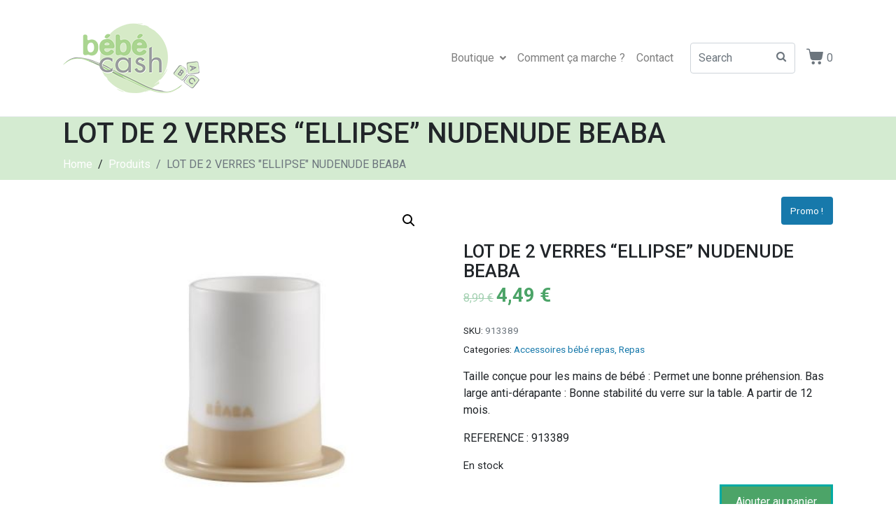

--- FILE ---
content_type: text/html; charset=UTF-8
request_url: https://bebecash-mende.com/p/lot-de-2-verres-ellipse-nudenude-beaba/
body_size: 16542
content:
<!DOCTYPE html><html lang="fr-FR"><head >	<meta charset="UTF-8" />
	<meta name="viewport" content="width=device-width, initial-scale=1" />
	<title>LOT DE 2 VERRES &#8220;ELLIPSE&#8221; NUDENUDE BEABA &#8211; Bébé Cash Mende</title>
<meta name='robots' content='max-image-preview:large' />
	<style>img:is([sizes="auto" i], [sizes^="auto," i]) { contain-intrinsic-size: 3000px 1500px }</style>
	<link rel='dns-prefetch' href='//cdnjs.cloudflare.com' />
<link rel='dns-prefetch' href='//www.googletagmanager.com' />
<link rel="alternate" type="application/rss+xml" title="Bébé Cash Mende &raquo; Flux" href="https://bebecash-mende.com/feed/" />
<link rel="alternate" type="application/rss+xml" title="Bébé Cash Mende &raquo; Flux des commentaires" href="https://bebecash-mende.com/comments/feed/" />
<script type="text/javascript">
/* <![CDATA[ */
window._wpemojiSettings = {"baseUrl":"https:\/\/s.w.org\/images\/core\/emoji\/15.0.3\/72x72\/","ext":".png","svgUrl":"https:\/\/s.w.org\/images\/core\/emoji\/15.0.3\/svg\/","svgExt":".svg","source":{"concatemoji":"https:\/\/bebecash-mende.com\/wp-includes\/js\/wp-emoji-release.min.js?ver=b76d73e19c99eb11e8f920f76872c0dd"}};
/*! This file is auto-generated */
!function(i,n){var o,s,e;function c(e){try{var t={supportTests:e,timestamp:(new Date).valueOf()};sessionStorage.setItem(o,JSON.stringify(t))}catch(e){}}function p(e,t,n){e.clearRect(0,0,e.canvas.width,e.canvas.height),e.fillText(t,0,0);var t=new Uint32Array(e.getImageData(0,0,e.canvas.width,e.canvas.height).data),r=(e.clearRect(0,0,e.canvas.width,e.canvas.height),e.fillText(n,0,0),new Uint32Array(e.getImageData(0,0,e.canvas.width,e.canvas.height).data));return t.every(function(e,t){return e===r[t]})}function u(e,t,n){switch(t){case"flag":return n(e,"\ud83c\udff3\ufe0f\u200d\u26a7\ufe0f","\ud83c\udff3\ufe0f\u200b\u26a7\ufe0f")?!1:!n(e,"\ud83c\uddfa\ud83c\uddf3","\ud83c\uddfa\u200b\ud83c\uddf3")&&!n(e,"\ud83c\udff4\udb40\udc67\udb40\udc62\udb40\udc65\udb40\udc6e\udb40\udc67\udb40\udc7f","\ud83c\udff4\u200b\udb40\udc67\u200b\udb40\udc62\u200b\udb40\udc65\u200b\udb40\udc6e\u200b\udb40\udc67\u200b\udb40\udc7f");case"emoji":return!n(e,"\ud83d\udc26\u200d\u2b1b","\ud83d\udc26\u200b\u2b1b")}return!1}function f(e,t,n){var r="undefined"!=typeof WorkerGlobalScope&&self instanceof WorkerGlobalScope?new OffscreenCanvas(300,150):i.createElement("canvas"),a=r.getContext("2d",{willReadFrequently:!0}),o=(a.textBaseline="top",a.font="600 32px Arial",{});return e.forEach(function(e){o[e]=t(a,e,n)}),o}function t(e){var t=i.createElement("script");t.src=e,t.defer=!0,i.head.appendChild(t)}"undefined"!=typeof Promise&&(o="wpEmojiSettingsSupports",s=["flag","emoji"],n.supports={everything:!0,everythingExceptFlag:!0},e=new Promise(function(e){i.addEventListener("DOMContentLoaded",e,{once:!0})}),new Promise(function(t){var n=function(){try{var e=JSON.parse(sessionStorage.getItem(o));if("object"==typeof e&&"number"==typeof e.timestamp&&(new Date).valueOf()<e.timestamp+604800&&"object"==typeof e.supportTests)return e.supportTests}catch(e){}return null}();if(!n){if("undefined"!=typeof Worker&&"undefined"!=typeof OffscreenCanvas&&"undefined"!=typeof URL&&URL.createObjectURL&&"undefined"!=typeof Blob)try{var e="postMessage("+f.toString()+"("+[JSON.stringify(s),u.toString(),p.toString()].join(",")+"));",r=new Blob([e],{type:"text/javascript"}),a=new Worker(URL.createObjectURL(r),{name:"wpTestEmojiSupports"});return void(a.onmessage=function(e){c(n=e.data),a.terminate(),t(n)})}catch(e){}c(n=f(s,u,p))}t(n)}).then(function(e){for(var t in e)n.supports[t]=e[t],n.supports.everything=n.supports.everything&&n.supports[t],"flag"!==t&&(n.supports.everythingExceptFlag=n.supports.everythingExceptFlag&&n.supports[t]);n.supports.everythingExceptFlag=n.supports.everythingExceptFlag&&!n.supports.flag,n.DOMReady=!1,n.readyCallback=function(){n.DOMReady=!0}}).then(function(){return e}).then(function(){var e;n.supports.everything||(n.readyCallback(),(e=n.source||{}).concatemoji?t(e.concatemoji):e.wpemoji&&e.twemoji&&(t(e.twemoji),t(e.wpemoji)))}))}((window,document),window._wpemojiSettings);
/* ]]> */
</script>
<style id='wp-emoji-styles-inline-css' type='text/css'>

	img.wp-smiley, img.emoji {
		display: inline !important;
		border: none !important;
		box-shadow: none !important;
		height: 1em !important;
		width: 1em !important;
		margin: 0 0.07em !important;
		vertical-align: -0.1em !important;
		background: none !important;
		padding: 0 !important;
	}
</style>
<link rel='stylesheet' id='wp-block-library-css' href='https://bebecash-mende.com/wp-includes/css/dist/block-library/style.min.css?ver=b76d73e19c99eb11e8f920f76872c0dd' type='text/css' media='all' />
<style id='wp-block-library-theme-inline-css' type='text/css'>
.wp-block-audio :where(figcaption){color:#555;font-size:13px;text-align:center}.is-dark-theme .wp-block-audio :where(figcaption){color:#ffffffa6}.wp-block-audio{margin:0 0 1em}.wp-block-code{border:1px solid #ccc;border-radius:4px;font-family:Menlo,Consolas,monaco,monospace;padding:.8em 1em}.wp-block-embed :where(figcaption){color:#555;font-size:13px;text-align:center}.is-dark-theme .wp-block-embed :where(figcaption){color:#ffffffa6}.wp-block-embed{margin:0 0 1em}.blocks-gallery-caption{color:#555;font-size:13px;text-align:center}.is-dark-theme .blocks-gallery-caption{color:#ffffffa6}:root :where(.wp-block-image figcaption){color:#555;font-size:13px;text-align:center}.is-dark-theme :root :where(.wp-block-image figcaption){color:#ffffffa6}.wp-block-image{margin:0 0 1em}.wp-block-pullquote{border-bottom:4px solid;border-top:4px solid;color:currentColor;margin-bottom:1.75em}.wp-block-pullquote cite,.wp-block-pullquote footer,.wp-block-pullquote__citation{color:currentColor;font-size:.8125em;font-style:normal;text-transform:uppercase}.wp-block-quote{border-left:.25em solid;margin:0 0 1.75em;padding-left:1em}.wp-block-quote cite,.wp-block-quote footer{color:currentColor;font-size:.8125em;font-style:normal;position:relative}.wp-block-quote:where(.has-text-align-right){border-left:none;border-right:.25em solid;padding-left:0;padding-right:1em}.wp-block-quote:where(.has-text-align-center){border:none;padding-left:0}.wp-block-quote.is-large,.wp-block-quote.is-style-large,.wp-block-quote:where(.is-style-plain){border:none}.wp-block-search .wp-block-search__label{font-weight:700}.wp-block-search__button{border:1px solid #ccc;padding:.375em .625em}:where(.wp-block-group.has-background){padding:1.25em 2.375em}.wp-block-separator.has-css-opacity{opacity:.4}.wp-block-separator{border:none;border-bottom:2px solid;margin-left:auto;margin-right:auto}.wp-block-separator.has-alpha-channel-opacity{opacity:1}.wp-block-separator:not(.is-style-wide):not(.is-style-dots){width:100px}.wp-block-separator.has-background:not(.is-style-dots){border-bottom:none;height:1px}.wp-block-separator.has-background:not(.is-style-wide):not(.is-style-dots){height:2px}.wp-block-table{margin:0 0 1em}.wp-block-table td,.wp-block-table th{word-break:normal}.wp-block-table :where(figcaption){color:#555;font-size:13px;text-align:center}.is-dark-theme .wp-block-table :where(figcaption){color:#ffffffa6}.wp-block-video :where(figcaption){color:#555;font-size:13px;text-align:center}.is-dark-theme .wp-block-video :where(figcaption){color:#ffffffa6}.wp-block-video{margin:0 0 1em}:root :where(.wp-block-template-part.has-background){margin-bottom:0;margin-top:0;padding:1.25em 2.375em}
</style>
<style id='classic-theme-styles-inline-css' type='text/css'>
/*! This file is auto-generated */
.wp-block-button__link{color:#fff;background-color:#32373c;border-radius:9999px;box-shadow:none;text-decoration:none;padding:calc(.667em + 2px) calc(1.333em + 2px);font-size:1.125em}.wp-block-file__button{background:#32373c;color:#fff;text-decoration:none}
</style>
<style id='global-styles-inline-css' type='text/css'>
:root{--wp--preset--aspect-ratio--square: 1;--wp--preset--aspect-ratio--4-3: 4/3;--wp--preset--aspect-ratio--3-4: 3/4;--wp--preset--aspect-ratio--3-2: 3/2;--wp--preset--aspect-ratio--2-3: 2/3;--wp--preset--aspect-ratio--16-9: 16/9;--wp--preset--aspect-ratio--9-16: 9/16;--wp--preset--color--black: #000000;--wp--preset--color--cyan-bluish-gray: #abb8c3;--wp--preset--color--white: #ffffff;--wp--preset--color--pale-pink: #f78da7;--wp--preset--color--vivid-red: #cf2e2e;--wp--preset--color--luminous-vivid-orange: #ff6900;--wp--preset--color--luminous-vivid-amber: #fcb900;--wp--preset--color--light-green-cyan: #7bdcb5;--wp--preset--color--vivid-green-cyan: #00d084;--wp--preset--color--pale-cyan-blue: #8ed1fc;--wp--preset--color--vivid-cyan-blue: #0693e3;--wp--preset--color--vivid-purple: #9b51e0;--wp--preset--gradient--vivid-cyan-blue-to-vivid-purple: linear-gradient(135deg,rgba(6,147,227,1) 0%,rgb(155,81,224) 100%);--wp--preset--gradient--light-green-cyan-to-vivid-green-cyan: linear-gradient(135deg,rgb(122,220,180) 0%,rgb(0,208,130) 100%);--wp--preset--gradient--luminous-vivid-amber-to-luminous-vivid-orange: linear-gradient(135deg,rgba(252,185,0,1) 0%,rgba(255,105,0,1) 100%);--wp--preset--gradient--luminous-vivid-orange-to-vivid-red: linear-gradient(135deg,rgba(255,105,0,1) 0%,rgb(207,46,46) 100%);--wp--preset--gradient--very-light-gray-to-cyan-bluish-gray: linear-gradient(135deg,rgb(238,238,238) 0%,rgb(169,184,195) 100%);--wp--preset--gradient--cool-to-warm-spectrum: linear-gradient(135deg,rgb(74,234,220) 0%,rgb(151,120,209) 20%,rgb(207,42,186) 40%,rgb(238,44,130) 60%,rgb(251,105,98) 80%,rgb(254,248,76) 100%);--wp--preset--gradient--blush-light-purple: linear-gradient(135deg,rgb(255,206,236) 0%,rgb(152,150,240) 100%);--wp--preset--gradient--blush-bordeaux: linear-gradient(135deg,rgb(254,205,165) 0%,rgb(254,45,45) 50%,rgb(107,0,62) 100%);--wp--preset--gradient--luminous-dusk: linear-gradient(135deg,rgb(255,203,112) 0%,rgb(199,81,192) 50%,rgb(65,88,208) 100%);--wp--preset--gradient--pale-ocean: linear-gradient(135deg,rgb(255,245,203) 0%,rgb(182,227,212) 50%,rgb(51,167,181) 100%);--wp--preset--gradient--electric-grass: linear-gradient(135deg,rgb(202,248,128) 0%,rgb(113,206,126) 100%);--wp--preset--gradient--midnight: linear-gradient(135deg,rgb(2,3,129) 0%,rgb(40,116,252) 100%);--wp--preset--font-size--small: 13px;--wp--preset--font-size--medium: 20px;--wp--preset--font-size--large: 36px;--wp--preset--font-size--x-large: 42px;--wp--preset--font-family--inter: "Inter", sans-serif;--wp--preset--font-family--cardo: Cardo;--wp--preset--spacing--20: 0.44rem;--wp--preset--spacing--30: 0.67rem;--wp--preset--spacing--40: 1rem;--wp--preset--spacing--50: 1.5rem;--wp--preset--spacing--60: 2.25rem;--wp--preset--spacing--70: 3.38rem;--wp--preset--spacing--80: 5.06rem;--wp--preset--shadow--natural: 6px 6px 9px rgba(0, 0, 0, 0.2);--wp--preset--shadow--deep: 12px 12px 50px rgba(0, 0, 0, 0.4);--wp--preset--shadow--sharp: 6px 6px 0px rgba(0, 0, 0, 0.2);--wp--preset--shadow--outlined: 6px 6px 0px -3px rgba(255, 255, 255, 1), 6px 6px rgba(0, 0, 0, 1);--wp--preset--shadow--crisp: 6px 6px 0px rgba(0, 0, 0, 1);}:where(.is-layout-flex){gap: 0.5em;}:where(.is-layout-grid){gap: 0.5em;}body .is-layout-flex{display: flex;}.is-layout-flex{flex-wrap: wrap;align-items: center;}.is-layout-flex > :is(*, div){margin: 0;}body .is-layout-grid{display: grid;}.is-layout-grid > :is(*, div){margin: 0;}:where(.wp-block-columns.is-layout-flex){gap: 2em;}:where(.wp-block-columns.is-layout-grid){gap: 2em;}:where(.wp-block-post-template.is-layout-flex){gap: 1.25em;}:where(.wp-block-post-template.is-layout-grid){gap: 1.25em;}.has-black-color{color: var(--wp--preset--color--black) !important;}.has-cyan-bluish-gray-color{color: var(--wp--preset--color--cyan-bluish-gray) !important;}.has-white-color{color: var(--wp--preset--color--white) !important;}.has-pale-pink-color{color: var(--wp--preset--color--pale-pink) !important;}.has-vivid-red-color{color: var(--wp--preset--color--vivid-red) !important;}.has-luminous-vivid-orange-color{color: var(--wp--preset--color--luminous-vivid-orange) !important;}.has-luminous-vivid-amber-color{color: var(--wp--preset--color--luminous-vivid-amber) !important;}.has-light-green-cyan-color{color: var(--wp--preset--color--light-green-cyan) !important;}.has-vivid-green-cyan-color{color: var(--wp--preset--color--vivid-green-cyan) !important;}.has-pale-cyan-blue-color{color: var(--wp--preset--color--pale-cyan-blue) !important;}.has-vivid-cyan-blue-color{color: var(--wp--preset--color--vivid-cyan-blue) !important;}.has-vivid-purple-color{color: var(--wp--preset--color--vivid-purple) !important;}.has-black-background-color{background-color: var(--wp--preset--color--black) !important;}.has-cyan-bluish-gray-background-color{background-color: var(--wp--preset--color--cyan-bluish-gray) !important;}.has-white-background-color{background-color: var(--wp--preset--color--white) !important;}.has-pale-pink-background-color{background-color: var(--wp--preset--color--pale-pink) !important;}.has-vivid-red-background-color{background-color: var(--wp--preset--color--vivid-red) !important;}.has-luminous-vivid-orange-background-color{background-color: var(--wp--preset--color--luminous-vivid-orange) !important;}.has-luminous-vivid-amber-background-color{background-color: var(--wp--preset--color--luminous-vivid-amber) !important;}.has-light-green-cyan-background-color{background-color: var(--wp--preset--color--light-green-cyan) !important;}.has-vivid-green-cyan-background-color{background-color: var(--wp--preset--color--vivid-green-cyan) !important;}.has-pale-cyan-blue-background-color{background-color: var(--wp--preset--color--pale-cyan-blue) !important;}.has-vivid-cyan-blue-background-color{background-color: var(--wp--preset--color--vivid-cyan-blue) !important;}.has-vivid-purple-background-color{background-color: var(--wp--preset--color--vivid-purple) !important;}.has-black-border-color{border-color: var(--wp--preset--color--black) !important;}.has-cyan-bluish-gray-border-color{border-color: var(--wp--preset--color--cyan-bluish-gray) !important;}.has-white-border-color{border-color: var(--wp--preset--color--white) !important;}.has-pale-pink-border-color{border-color: var(--wp--preset--color--pale-pink) !important;}.has-vivid-red-border-color{border-color: var(--wp--preset--color--vivid-red) !important;}.has-luminous-vivid-orange-border-color{border-color: var(--wp--preset--color--luminous-vivid-orange) !important;}.has-luminous-vivid-amber-border-color{border-color: var(--wp--preset--color--luminous-vivid-amber) !important;}.has-light-green-cyan-border-color{border-color: var(--wp--preset--color--light-green-cyan) !important;}.has-vivid-green-cyan-border-color{border-color: var(--wp--preset--color--vivid-green-cyan) !important;}.has-pale-cyan-blue-border-color{border-color: var(--wp--preset--color--pale-cyan-blue) !important;}.has-vivid-cyan-blue-border-color{border-color: var(--wp--preset--color--vivid-cyan-blue) !important;}.has-vivid-purple-border-color{border-color: var(--wp--preset--color--vivid-purple) !important;}.has-vivid-cyan-blue-to-vivid-purple-gradient-background{background: var(--wp--preset--gradient--vivid-cyan-blue-to-vivid-purple) !important;}.has-light-green-cyan-to-vivid-green-cyan-gradient-background{background: var(--wp--preset--gradient--light-green-cyan-to-vivid-green-cyan) !important;}.has-luminous-vivid-amber-to-luminous-vivid-orange-gradient-background{background: var(--wp--preset--gradient--luminous-vivid-amber-to-luminous-vivid-orange) !important;}.has-luminous-vivid-orange-to-vivid-red-gradient-background{background: var(--wp--preset--gradient--luminous-vivid-orange-to-vivid-red) !important;}.has-very-light-gray-to-cyan-bluish-gray-gradient-background{background: var(--wp--preset--gradient--very-light-gray-to-cyan-bluish-gray) !important;}.has-cool-to-warm-spectrum-gradient-background{background: var(--wp--preset--gradient--cool-to-warm-spectrum) !important;}.has-blush-light-purple-gradient-background{background: var(--wp--preset--gradient--blush-light-purple) !important;}.has-blush-bordeaux-gradient-background{background: var(--wp--preset--gradient--blush-bordeaux) !important;}.has-luminous-dusk-gradient-background{background: var(--wp--preset--gradient--luminous-dusk) !important;}.has-pale-ocean-gradient-background{background: var(--wp--preset--gradient--pale-ocean) !important;}.has-electric-grass-gradient-background{background: var(--wp--preset--gradient--electric-grass) !important;}.has-midnight-gradient-background{background: var(--wp--preset--gradient--midnight) !important;}.has-small-font-size{font-size: var(--wp--preset--font-size--small) !important;}.has-medium-font-size{font-size: var(--wp--preset--font-size--medium) !important;}.has-large-font-size{font-size: var(--wp--preset--font-size--large) !important;}.has-x-large-font-size{font-size: var(--wp--preset--font-size--x-large) !important;}
:where(.wp-block-post-template.is-layout-flex){gap: 1.25em;}:where(.wp-block-post-template.is-layout-grid){gap: 1.25em;}
:where(.wp-block-columns.is-layout-flex){gap: 2em;}:where(.wp-block-columns.is-layout-grid){gap: 2em;}
:root :where(.wp-block-pullquote){font-size: 1.5em;line-height: 1.6;}
</style>
<link rel='stylesheet' id='contact-form-7-css' href='https://bebecash-mende.com/wp-content/plugins/contact-form-7/includes/css/styles.css?ver=6.0.1' type='text/css' media='all' />
<link rel='stylesheet' id='woocommerce-delivery-css' href='https://bebecash-mende.com/wp-content/plugins/woocommerce-delivery/assets/css/woocommerce-delivery-public.css?ver=1.1.6' type='text/css' media='all' />
<link rel='stylesheet' id='flatpickr-css' href='https://bebecash-mende.com/wp-content/plugins/elementor/assets/lib/flatpickr/flatpickr.min.css?ver=4.1.4' type='text/css' media='all' />
<link rel='stylesheet' id='photoswipe-css' href='https://bebecash-mende.com/wp-content/plugins/woocommerce/assets/css/photoswipe/photoswipe.min.css?ver=9.4.2' type='text/css' media='all' />
<link rel='stylesheet' id='photoswipe-default-skin-css' href='https://bebecash-mende.com/wp-content/plugins/woocommerce/assets/css/photoswipe/default-skin/default-skin.min.css?ver=9.4.2' type='text/css' media='all' />
<link rel='stylesheet' id='woocommerce-layout-css' href='https://bebecash-mende.com/wp-content/plugins/woocommerce/assets/css/woocommerce-layout.css?ver=9.4.2' type='text/css' media='all' />
<link rel='stylesheet' id='woocommerce-smallscreen-css' href='https://bebecash-mende.com/wp-content/plugins/woocommerce/assets/css/woocommerce-smallscreen.css?ver=9.4.2' type='text/css' media='only screen and (max-width: 768px)' />
<link rel='stylesheet' id='woocommerce-general-css' href='https://bebecash-mende.com/wp-content/plugins/woocommerce/assets/css/woocommerce.css?ver=9.4.2' type='text/css' media='all' />
<style id='woocommerce-inline-inline-css' type='text/css'>
.woocommerce form .form-row .required { visibility: visible; }
</style>
<link rel='stylesheet' id='jupiterx-popups-animation-css' href='https://bebecash-mende.com/wp-content/plugins/jupiterx-core/includes/extensions/raven/assets/lib/animate/animate.min.css?ver=4.8.5' type='text/css' media='all' />
<link rel='stylesheet' id='jupiterx-css' href='https://bebecash-mende.com/wp-content/uploads/jupiterx/compiler/jupiterx/style.css?ver=709eabf' type='text/css' media='all' />
<link rel='stylesheet' id='jet-woo-builder-jupiterx-css' href='https://bebecash-mende.com/wp-content/plugins/jet-woo-builder/includes/compatibility/packages/themes/jupiterx/assets/css/style.css?ver=2.1.11' type='text/css' media='all' />
<link rel='stylesheet' id='jupiterx-elements-dynamic-styles-css' href='https://bebecash-mende.com/wp-content/uploads/jupiterx/compiler/jupiterx-elements-dynamic-styles/style.css?ver=5969dc6' type='text/css' media='all' />
<link rel='stylesheet' id='was-frontend-css' href='https://bebecash-mende.com/wp-content/plugins/sellkit-pro/assets/dist/css/swatches-frontend.min.css?ver=1.7.4' type='text/css' media='all' />
<link rel='stylesheet' id='stripe_styles-css' href='https://bebecash-mende.com/wp-content/plugins/woocommerce-gateway-stripe/assets/css/stripe-styles.css?ver=8.9.0' type='text/css' media='all' />
<link rel='stylesheet' id='jet-elements-css' href='https://bebecash-mende.com/wp-content/plugins/jet-elements/assets/css/jet-elements.css?ver=2.6.19' type='text/css' media='all' />
<link rel='stylesheet' id='jet-elements-skin-css' href='https://bebecash-mende.com/wp-content/plugins/jet-elements/assets/css/jet-elements-skin.css?ver=2.6.19' type='text/css' media='all' />
<link rel='stylesheet' id='elementor-icons-css' href='https://bebecash-mende.com/wp-content/plugins/elementor/assets/lib/eicons/css/elementor-icons.min.css?ver=5.32.0' type='text/css' media='all' />
<link rel='stylesheet' id='elementor-frontend-css' href='https://bebecash-mende.com/wp-content/plugins/elementor/assets/css/frontend.min.css?ver=3.25.10' type='text/css' media='all' />
<link rel='stylesheet' id='swiper-css' href='https://bebecash-mende.com/wp-content/plugins/elementor/assets/lib/swiper/css/swiper.min.css?ver=5.3.6' type='text/css' media='all' />
<link rel='stylesheet' id='e-swiper-css' href='https://bebecash-mende.com/wp-content/plugins/elementor/assets/css/conditionals/e-swiper.min.css?ver=3.25.10' type='text/css' media='all' />
<link rel='stylesheet' id='font-awesome-css' href='https://bebecash-mende.com/wp-content/plugins/elementor/assets/lib/font-awesome/css/font-awesome.min.css?ver=4.7.0' type='text/css' media='all' />
<link rel='stylesheet' id='jupiterx-core-raven-frontend-css' href='https://bebecash-mende.com/wp-content/plugins/jupiterx-core/includes/extensions/raven/assets/css/frontend.min.css?ver=b76d73e19c99eb11e8f920f76872c0dd' type='text/css' media='all' />
<link rel='stylesheet' id='elementor-post-1014-css' href='https://bebecash-mende.com/wp-content/uploads/elementor/css/post-1014.css?ver=1732792213' type='text/css' media='all' />
<link rel='stylesheet' id='sellkit-pro-frontend-css' href='https://bebecash-mende.com/wp-content/plugins/sellkit-pro/assets/dist/css/frontend.min.css?ver=1.7.4' type='text/css' media='all' />
<link rel='stylesheet' id='sellkit-frontend-css' href='https://bebecash-mende.com/wp-content/plugins/sellkit/assets/dist/css/frontend.min.css?ver=2.3.2' type='text/css' media='all' />
<link rel='stylesheet' id='google-fonts-1-css' href='https://fonts.googleapis.com/css?family=Roboto%3A100%2C100italic%2C200%2C200italic%2C300%2C300italic%2C400%2C400italic%2C500%2C500italic%2C600%2C600italic%2C700%2C700italic%2C800%2C800italic%2C900%2C900italic%7CRoboto+Slab%3A100%2C100italic%2C200%2C200italic%2C300%2C300italic%2C400%2C400italic%2C500%2C500italic%2C600%2C600italic%2C700%2C700italic%2C800%2C800italic%2C900%2C900italic&#038;display=auto&#038;ver=b76d73e19c99eb11e8f920f76872c0dd' type='text/css' media='all' />
<link rel="preconnect" href="https://fonts.gstatic.com/" crossorigin><script type="text/javascript" src="https://bebecash-mende.com/wp-includes/js/jquery/jquery.min.js?ver=3.7.1" id="jquery-core-js"></script>
<script type="text/javascript" src="https://bebecash-mende.com/wp-includes/js/jquery/jquery-migrate.min.js?ver=3.4.1" id="jquery-migrate-js"></script>
<script type="text/javascript" src="https://bebecash-mende.com/wp-content/plugins/woocommerce/assets/js/zoom/jquery.zoom.min.js?ver=1.7.21-wc.9.4.2" id="zoom-js" defer="defer" data-wp-strategy="defer"></script>
<script type="text/javascript" src="https://bebecash-mende.com/wp-content/plugins/woocommerce/assets/js/flexslider/jquery.flexslider.min.js?ver=2.7.2-wc.9.4.2" id="flexslider-js" defer="defer" data-wp-strategy="defer"></script>
<script type="text/javascript" src="https://bebecash-mende.com/wp-content/plugins/woocommerce/assets/js/photoswipe/photoswipe.min.js?ver=4.1.1-wc.9.4.2" id="photoswipe-js" defer="defer" data-wp-strategy="defer"></script>
<script type="text/javascript" src="https://bebecash-mende.com/wp-content/plugins/woocommerce/assets/js/photoswipe/photoswipe-ui-default.min.js?ver=4.1.1-wc.9.4.2" id="photoswipe-ui-default-js" defer="defer" data-wp-strategy="defer"></script>
<script type="text/javascript" id="wc-single-product-js-extra">
/* <![CDATA[ */
var wc_single_product_params = {"i18n_required_rating_text":"Veuillez s\u00e9lectionner une note","review_rating_required":"yes","flexslider":{"rtl":false,"animation":"slide","smoothHeight":true,"directionNav":true,"controlNav":"thumbnails","slideshow":false,"animationSpeed":500,"animationLoop":false,"allowOneSlide":false,"prevText":"<svg fill=\"#333333\" version=\"1.1\" id=\"Layer_1\" xmlns=\"http:\/\/www.w3.org\/2000\/svg\" xmlns:xlink=\"http:\/\/www.w3.org\/1999\/xlink\" x=\"0px\" y=\"0px\" width=\"7.2px\" height=\"12px\" viewBox=\"0 0 7.2 12\" style=\"enable-background:new 0 0 7.2 12;\" xml:space=\"preserve\"><path class=\"st0\" d=\"M2.4,6l4.5-4.3c0.4-0.4,0.4-1,0-1.4c-0.4-0.4-1-0.4-1.4,0l-5.2,5C0.1,5.5,0,5.7,0,6s0.1,0.5,0.3,0.7l5.2,5\tC5.7,11.9,6,12,6.2,12c0.3,0,0.5-0.1,0.7-0.3c0.4-0.4,0.4-1,0-1.4L2.4,6z\"\/><\/svg>","nextText":"<svg fill=\"#333333\" version=\"1.1\" id=\"Layer_1\" xmlns=\"http:\/\/www.w3.org\/2000\/svg\" xmlns:xlink=\"http:\/\/www.w3.org\/1999\/xlink\" x=\"0px\" y=\"0px\" width=\"7.2px\" height=\"12px\" viewBox=\"0 0 7.2 12\" style=\"enable-background:new 0 0 7.2 12;\" xml:space=\"preserve\"><path class=\"st0\" d=\"M4.8,6l-4.5,4.3c-0.4,0.4-0.4,1,0,1.4c0.4,0.4,1,0.4,1.4,0l5.2-5C7.1,6.5,7.2,6.3,7.2,6S7.1,5.5,6.9,5.3l-5.2-5C1.5,0.1,1.2,0,1,0C0.7,0,0.5,0.1,0.3,0.3c-0.4,0.4-0.4,1,0,1.4L4.8,6z\"\/><\/svg>"},"zoom_enabled":"1","zoom_options":[],"photoswipe_enabled":"1","photoswipe_options":{"shareEl":false,"closeOnScroll":false,"history":false,"hideAnimationDuration":0,"showAnimationDuration":0},"flexslider_enabled":"1"};
/* ]]> */
</script>
<script type="text/javascript" src="https://bebecash-mende.com/wp-content/plugins/woocommerce/assets/js/frontend/single-product.min.js?ver=9.4.2" id="wc-single-product-js" defer="defer" data-wp-strategy="defer"></script>
<script type="text/javascript" src="https://bebecash-mende.com/wp-content/plugins/woocommerce/assets/js/jquery-blockui/jquery.blockUI.min.js?ver=2.7.0-wc.9.4.2" id="jquery-blockui-js" defer="defer" data-wp-strategy="defer"></script>
<script type="text/javascript" src="https://bebecash-mende.com/wp-content/plugins/woocommerce/assets/js/js-cookie/js.cookie.min.js?ver=2.1.4-wc.9.4.2" id="js-cookie-js" defer="defer" data-wp-strategy="defer"></script>
<script type="text/javascript" id="woocommerce-js-extra">
/* <![CDATA[ */
var woocommerce_params = {"ajax_url":"\/wp-admin\/admin-ajax.php","wc_ajax_url":"\/?wc-ajax=%%endpoint%%"};
/* ]]> */
</script>
<script type="text/javascript" src="https://bebecash-mende.com/wp-content/plugins/woocommerce/assets/js/frontend/woocommerce.min.js?ver=9.4.2" id="woocommerce-js" defer="defer" data-wp-strategy="defer"></script>
<script type="text/javascript" src="https://www.googletagmanager.com/gtag/js?id=UA-184217893-1&#039; async=&#039;async" id="jupiterx-gtag-script-js"></script>
<script type="text/javascript" id="jupiterx-gtag-script-js-after">
/* <![CDATA[ */
	
		window.dataLayer = window.dataLayer || [];
		function gtag(){dataLayer.push(arguments);}
		gtag('js', new Date());
					gtag('config', 'UA-184217893-1', { 'anonymize_ip': true });
			
	
/* ]]> */
</script>
<script type="text/javascript" src="https://bebecash-mende.com/wp-content/themes/jupiterx/lib/assets/dist/js/utils.min.js?ver=4.8.5" id="jupiterx-utils-js"></script>
<script type="text/javascript" id="woocommerce-tokenization-form-js-extra">
/* <![CDATA[ */
var wc_tokenization_form_params = {"is_registration_required":"1","is_logged_in":""};
/* ]]> */
</script>
<script type="text/javascript" src="https://bebecash-mende.com/wp-content/plugins/woocommerce/assets/js/frontend/tokenization-form.min.js?ver=9.4.2" id="woocommerce-tokenization-form-js"></script>
<link rel="https://api.w.org/" href="https://bebecash-mende.com/wp-json/" /><link rel="alternate" title="JSON" type="application/json" href="https://bebecash-mende.com/wp-json/wp/v2/product/2605" /><link rel="EditURI" type="application/rsd+xml" title="RSD" href="https://bebecash-mende.com/xmlrpc.php?rsd" />

<link rel="canonical" href="https://bebecash-mende.com/p/lot-de-2-verres-ellipse-nudenude-beaba/" />
<link rel='shortlink' href='https://bebecash-mende.com/?p=2605' />
<link rel="alternate" title="oEmbed (JSON)" type="application/json+oembed" href="https://bebecash-mende.com/wp-json/oembed/1.0/embed?url=https%3A%2F%2Fbebecash-mende.com%2Fp%2Flot-de-2-verres-ellipse-nudenude-beaba%2F" />
<link rel="alternate" title="oEmbed (XML)" type="text/xml+oembed" href="https://bebecash-mende.com/wp-json/oembed/1.0/embed?url=https%3A%2F%2Fbebecash-mende.com%2Fp%2Flot-de-2-verres-ellipse-nudenude-beaba%2F&#038;format=xml" />
<meta name="generator" content="Redux 4.5.0" />	<noscript><style>.woocommerce-product-gallery{ opacity: 1 !important; }</style></noscript>
	<meta name="generator" content="Elementor 3.25.10; features: additional_custom_breakpoints, e_optimized_control_loading; settings: css_print_method-external, google_font-enabled, font_display-auto">
			<style>
				.e-con.e-parent:nth-of-type(n+4):not(.e-lazyloaded):not(.e-no-lazyload),
				.e-con.e-parent:nth-of-type(n+4):not(.e-lazyloaded):not(.e-no-lazyload) * {
					background-image: none !important;
				}
				@media screen and (max-height: 1024px) {
					.e-con.e-parent:nth-of-type(n+3):not(.e-lazyloaded):not(.e-no-lazyload),
					.e-con.e-parent:nth-of-type(n+3):not(.e-lazyloaded):not(.e-no-lazyload) * {
						background-image: none !important;
					}
				}
				@media screen and (max-height: 640px) {
					.e-con.e-parent:nth-of-type(n+2):not(.e-lazyloaded):not(.e-no-lazyload),
					.e-con.e-parent:nth-of-type(n+2):not(.e-lazyloaded):not(.e-no-lazyload) * {
						background-image: none !important;
					}
				}
			</style>
			<style class='wp-fonts-local' type='text/css'>
@font-face{font-family:Inter;font-style:normal;font-weight:300 900;font-display:fallback;src:url('https://bebecash-mende.com/wp-content/plugins/woocommerce/assets/fonts/Inter-VariableFont_slnt,wght.woff2') format('woff2');font-stretch:normal;}
@font-face{font-family:Cardo;font-style:normal;font-weight:400;font-display:fallback;src:url('https://bebecash-mende.com/wp-content/plugins/woocommerce/assets/fonts/cardo_normal_400.woff2') format('woff2');}
</style>
<link rel="icon" href="https://bebecash-mende.com/wp-content/uploads/cropped-cropped-favicon-bbc-32x32-1-1-32x32.webp" sizes="32x32" />
<link rel="icon" href="https://bebecash-mende.com/wp-content/uploads/cropped-cropped-favicon-bbc-32x32-1-1-192x192.webp" sizes="192x192" />
<link rel="apple-touch-icon" href="https://bebecash-mende.com/wp-content/uploads/cropped-cropped-favicon-bbc-32x32-1-1-180x180.webp" />
<meta name="msapplication-TileImage" content="https://bebecash-mende.com/wp-content/uploads/cropped-cropped-favicon-bbc-32x32-1-1-270x270.webp" />
		<style type="text/css" id="wp-custom-css">
			/* PAGE PRODUIT */
@media (min-width: 1025px){
.woocommerce div.product form.cart div.quantity{float:left;}
.single-product div.product form.cart .single_add_to_cart_button{margin:0; float:right;}
}
/* FOOTER */
footer .jet-headline__label a{color:#fff;}
footer .jet-headline__label a:hover{text-decoration:underline;}

/* COULEUR PRINCIPALE (BLEU) */
.woocommerce .woocommerce-MyAccount-navigation ul li.is-active{background:#d4ebd1;}
.jupiterx-sidebar .jupiterx-widget .card-title{background:#d4ebd1;}
.btn-primary:hover{background:#d4ebd1; border-color:#d4ebd1;}
.woocommerce-cart .jupiterx-main .jupiterx-main-header{display:none;}
.jupiterx-main-header:not(.jupiterx-main-header-custom){background:#d4ebd1;}
.wpcf7-form [type="submit"]{background:#d4ebd1;}

/* COULEUR SECONDAIRE (ROUGE) */
.btn-primary{background:#1779ab; border-color:#1779ab;}
.woocommerce #respond input#submit, .woocommerce a.button, .woocommerce button.button, .woocommerce input.button, .woocommerce .jupiterx-wc-loadmore{background:#d70b8c; border:#1779ab;}
.wpcf7-form [type="submit"]:hover{background:#d70b8c !important;}

/* COULEUR SECONDAIRE SURVOL ROUGE 2 */
.woocommerce #respond input#submit:hover, .woocommerce #respond input#submit:focus, .woocommerce a.button:hover, .woocommerce a.button:focus, .woocommerce button.button:hover, .woocommerce button.button:focus, .woocommerce input.button:hover, .woocommerce input.button:focus, .woocommerce .jupiterx-wc-loadmore:hover, .woocommerce .jupiterx-wc-loadmore:focus{color:#fff !important; background:#c50a80; border:#c50a80;}

/* SIDEBAR */
.jupiterx-sidebar .jupiterx-widget .card-title{padding:0.5rem 1rem; color:#fff;}
.woocommerce ul.product_list_widget li a:not(.remove){font-weight:500;}
.woocommerce div.widget_shopping_cart_content li.mini_cart_item a:not(.remove){margin-right:0;}
.jupiterx-widget{font-size:0.8rem;}
.woocommerce div.widget_shopping_cart_content .total{font-size:1rem;}
.woocommerce ul.product_list_widget .amount{display:inline-block;}
.jupiterx-sidebar .jupiterx-widget .jupiterx-widget-content{padding:0 20px 10px;}
.jupiterx-sidebar .woocommerce_widget_cart-2 .jupiterx-widget-content{padding:0;}
.jupiterx-sidebar #woocommerce_widget_cart-2 .card-title{margin-bottom:0.2em;}

/* SEPARATION SOUS-CATEGORIE */
.woocommerce ul.products li.product .woocommerce-loop-product__title{min-height:54px;}
.woocommerce ul.products li, .woocommerce ul.products li.last, .woocommerce-page ul.products li, .woocommerce-page ul.products li.last{margin:0 1% 2.992em !important;}
.woocommerce ul.products li.first, .woocommerce-page ul.products li.first{clear:none;}
.woocommerce li.type-product:first-child{clear:both !important;}
ul.products>div.separation_cat{clear:both;}

/* 5 COLONNES SOUS-CATEGORIES */
@media (min-width: 769px){
	.woocommerce ul.products.columns-3 li.product-category{margin-bottom:1em !important; width:22.6%;}
	.woocommerce ul.products.columns-3 li.product-category h2{padding:0;}
}

/* HEADER PAGES BOUTIQUE */
.woocommerce-cart .jupiterx-main .jupiterx-main-header{display:none;}
.jupiterx-main-header:not(.jupiterx-main-header-custom){padding:0 0 10px;}
.breadcrumb a span{color:#fff;}
.woocommerce-checkout .woocommerce h3{margin-top:0;}

/* STEPS PANIER */
.jupiterx-wc-step-number{border-radius:0;}

/* CONTACT FORM 7 */
.wpcf7-form .one-second.column{width:48%}
.wpcf7-form .one.column{width:98%;}
.wpcf7-form .column{margin:0 1%; float:left;}
.wpcf7-form p{margin-bottom:0;}
.wpcf7-form input, .wpcf7-form textarea{width:100%; padding:12px 15px; margin-bottom:20px;}
.wpcf7-form select{padding:15px 15px 14px; width:100%; margin-bottom:20px;}
.wpcf7-form [type="file"]{padding:0;}
.wpcf7-form [type="checkbox"]{width:auto;}
.wpcf7-form [type="submit"]{padding:20px 15px; border:none; color:#fff; text-transform:uppercase;}
.wpcf7-form hr{clear:both; border-color:#fff;}
span.wpcf7-form-control-wrap.ok{display:inline;}
span.wpcf7-form-control-wrap.ok .wpcf7-list-item{margin:0 1em 0.2em 0;}
.wpcf7 .wpcf7-submit:disabled{opacity:0.4}

/* PANIER & PAIEMENT */
#order_review .recurring-totals, #order_review .cart-subtotal.recurring-total, #order_review .shipping.recurring-total{display:none;}
.cart_totals .recurring-totals, .cart_totals .cart-subtotal.recurring-total, .cart_totals .shipping.recurring-total{display:none;}

/* PAGE CATEGORIE */
body.woocommerce ul.products li.product .woocommerce-loop-product__title, div:not(.raven-wc-products-custom) > .woocommerce ul.products li.product .woocommerce-loop-product__title{font-size:15px; padding:0; height:60px; display:table-cell; vertical-align:middle;}
body.woocommerce ul.products li.product a .jupiterx-wc-loop-product-image, div:not(.raven-wc-products-custom) > .woocommerce ul.products li.product a .jupiterx-wc-loop-product-image{height:280px; margin-bottom:5px;}		</style>
		</head><body class="product-template-default single single-product postid-2605 no-js theme-jupiterx woocommerce woocommerce-page woocommerce-no-js jupiterx-woocommerce-notices-style-initialized jupiterx-product-template-1 elementor-default elementor-kit-1014" itemscope="itemscope" itemtype="http://schema.org/WebPage"><a class="jupiterx-a11y jupiterx-a11y-skip-navigation-link" href="#jupiterx-main">Skip to content</a><div class="jupiterx-site"><header class="jupiterx-header" data-jupiterx-settings="{&quot;breakpoint&quot;:&quot;767.98&quot;,&quot;behavior&quot;:&quot;&quot;}" role="banner" itemscope="itemscope" itemtype="http://schema.org/WPHeader"><nav class="jupiterx-site-navbar navbar navbar-expand-md navbar-light jupiterx-navbar-desktop-left jupiterx-navbar-tablet-left jupiterx-navbar-mobile-left" role="navigation" itemscope="itemscope" itemtype="http://schema.org/SiteNavigationElement"><div class="container"><div class="jupiterx-navbar-brand"><a href="https://bebecash-mende.com" class="jupiterx-navbar-brand-link navbar-brand" rel="home" itemprop="headline"><img src="https://bebecash-mende.com/wp-content/uploads/DownloadFile-123-copie.png" class="jupiterx-navbar-brand-img" alt=""></a></div><button class="jupiterx-navbar-toggler navbar-toggler" type="button" data-toggle="collapse" data-target="#jupiterxSiteNavbar" aria-controls="jupiterxSiteNavbar" aria-expanded="false" aria-label="Toggle navigation"><span class="navbar-toggler-icon"></span></button><div class="collapse navbar-collapse" id="jupiterxSiteNavbar"><div class="menu-navigation-container"><ul id="menu-navigation" class="jupiterx-nav-primary navbar-nav"><li id="menu-item-31" class="menu-item menu-item-type-post_type menu-item-object-page menu-item-has-children current_page_parent menu-item-31 nav-item dropdown"><a href="https://bebecash-mende.com/boutique/" class="nav-link dropdown-toggle" id="menu-item-link-31">Boutique<i class="dropdown-toggle-icon jupiterx-icon-angle-down"></i></a>
<ul  class="sub-menu dropdown-menu" aria-labelledby="navbar-dropdown-menu-link-31">
	<li id="menu-item-2402" class="menu-item menu-item-type-taxonomy menu-item-object-product_cat menu-item-2402 nav-item"><a href="https://bebecash-mende.com/c/couches/" class="dropdown-item" id="menu-item-link-2402">Couches</a></li>
	<li id="menu-item-1801" class="menu-item menu-item-type-taxonomy menu-item-object-product_cat menu-item-1801 nav-item"><a href="https://bebecash-mende.com/c/chambre-bebe/" class="dropdown-item" id="menu-item-link-1801">Chambre bébé</a></li>
	<li id="menu-item-1318" class="menu-item menu-item-type-taxonomy menu-item-object-product_cat menu-item-1318 nav-item"><a href="https://bebecash-mende.com/c/eveil/" class="dropdown-item" id="menu-item-link-1318">Eveil</a></li>
	<li id="menu-item-1805" class="menu-item menu-item-type-taxonomy menu-item-object-product_cat menu-item-1805 nav-item"><a href="https://bebecash-mende.com/c/poussette/" class="dropdown-item" id="menu-item-link-1805">Poussette</a></li>
	<li id="menu-item-1806" class="menu-item menu-item-type-taxonomy menu-item-object-product_cat current-product-ancestor current-menu-parent current-product-parent menu-item-1806 nav-item active"><a href="https://bebecash-mende.com/c/repas/" class="dropdown-item active" id="menu-item-link-1806">Repas</a></li>
	<li id="menu-item-1808" class="menu-item menu-item-type-taxonomy menu-item-object-product_cat menu-item-1808 nav-item"><a href="https://bebecash-mende.com/c/textile/" class="dropdown-item" id="menu-item-link-1808">Textile</a></li>
	<li id="menu-item-1333" class="menu-item menu-item-type-taxonomy menu-item-object-product_cat menu-item-1333 nav-item"><a href="https://bebecash-mende.com/c/toilette/" class="dropdown-item" id="menu-item-link-1333">Toilette</a></li>
	<li id="menu-item-1802" class="menu-item menu-item-type-taxonomy menu-item-object-product_cat menu-item-1802 nav-item"><a href="https://bebecash-mende.com/c/destockage/" class="dropdown-item" id="menu-item-link-1802">Déstockage</a></li>
</ul>
</li>
<li id="menu-item-28" class="menu-item menu-item-type-post_type menu-item-object-page menu-item-28 nav-item"><a href="https://bebecash-mende.com/comment-ca-marche/" class="nav-link" id="menu-item-link-28">Comment ça marche ?</a></li>
<li id="menu-item-27" class="menu-item menu-item-type-post_type menu-item-object-page menu-item-27 nav-item"><a href="https://bebecash-mende.com/contact/" class="nav-link" id="menu-item-link-27">Contact</a></li>
</ul></div><form class="jupiterx-search-form form-inline" method="get" action="https://bebecash-mende.com/" role="search"><input class="form-control" type="search" placeholder="Search" value="" name="s"/><button class="btn jupiterx-icon-search-1"></button></form></div><div class="jupiterx-navbar-content"><a class="jupiterx-navbar-cart" href="#"><span class="jupiterx-navbar-cart-icon jupiterx-icon-shopping-cart-6"></span><span class="jupiterx-navbar-cart-count"> 0</span></a></div></div></nav></header><main id="jupiterx-main" class="jupiterx-main"><div class="jupiterx-main-header"><div class="container"><h1 class="jupiterx-main-header-post-title" itemprop="headline">LOT DE 2 VERRES &#8220;ELLIPSE&#8221; NUDENUDE BEABA</h1><ol class="breadcrumb" itemscope="itemscope" itemtype="http://schema.org/BreadcrumbList"><li class="breadcrumb-item" itemprop="itemListElement" itemtype="http://schema.org/ListItem" itemscope="itemscope"><a href="https://bebecash-mende.com" itemprop="item"><span itemprop="name">Home</span></a><meta itemprop="position" content="1"/></li><li class="breadcrumb-item" itemprop="itemListElement" itemtype="http://schema.org/ListItem" itemscope="itemscope"><a href="https://bebecash-mende.com/boutique/" itemprop="item"><span itemprop="name">Produits</span></a><meta itemprop="position" content="2"/></li><li class="breadcrumb-item active" aria-current="page" itemprop="itemListElement" itemtype="http://schema.org/ListItem" itemscope="itemscope"><span itemprop="name">LOT DE 2 VERRES "ELLIPSE" NUDENUDE BEABA</span><meta itemprop="position" content="3"/></li></ol></div></div><div class="jupiterx-main-content"><div class="container"><div class="row"><div id="jupiterx-primary" class="jupiterx-primary col-lg-12">
	<div id="primary" class="content-area"><main id="main" class="site-main" role="main">
					
			<div class="woocommerce-notices-wrapper"></div><div id="product-2605" class="product type-product post-2605 status-publish first instock product_cat-accessoires-bebe-repas product_cat-repas has-post-thumbnail sale taxable shipping-taxable purchasable product-type-simple">

	<div class="woocommerce-product-gallery woocommerce-product-gallery--with-images woocommerce-product-gallery--columns-4 images jupiterx-product-gallery-horizontal" data-columns="4" style="opacity: 0; transition: opacity .25s ease-in-out;">
	<div class="woocommerce-product-gallery__wrapper">
		<div data-thumb="https://bebecash-mende.com/wp-content/uploads/verre-elipse-rose-1-100x100.jpg" data-thumb-alt="" data-thumb-srcset="https://bebecash-mende.com/wp-content/uploads/verre-elipse-rose-1-100x100.jpg 100w, https://bebecash-mende.com/wp-content/uploads/verre-elipse-rose-1-300x300.jpg 300w" class="woocommerce-product-gallery__image"><a href="https://bebecash-mende.com/wp-content/uploads/verre-elipse-rose-1.jpg"><img fetchpriority="high" width="428" height="417" src="https://bebecash-mende.com/wp-content/uploads/verre-elipse-rose-1.jpg" class="wp-post-image" alt="" data-caption="" data-src="https://bebecash-mende.com/wp-content/uploads/verre-elipse-rose-1.jpg" data-large_image="https://bebecash-mende.com/wp-content/uploads/verre-elipse-rose-1.jpg" data-large_image_width="428" data-large_image_height="417" decoding="async" /></a></div>	</div>
</div>

	<div class="summary entry-summary">
				<div class="jupiterx-product-badges">
			
	<span class="onsale jupiterx-sale-badge">Promo !</span>
			</div>
	<h1 class="product_title entry-title">LOT DE 2 VERRES &#8220;ELLIPSE&#8221; NUDENUDE BEABA</h1><p class="price"><del aria-hidden="true"><span class="woocommerce-Price-amount amount"><bdi>8,99&nbsp;<span class="woocommerce-Price-currencySymbol">&euro;</span></bdi></span></del> <span class="screen-reader-text">Le prix initial était : 8,99&nbsp;&euro;.</span><ins aria-hidden="true"><span class="woocommerce-Price-amount amount"><bdi>4,49&nbsp;<span class="woocommerce-Price-currencySymbol">&euro;</span></bdi></span></ins><span class="screen-reader-text">Le prix actuel est : 4,49&nbsp;&euro;.</span></p>
<div class="product_meta">

	
	
		<span class="sku_wrapper"><span class="jupiterx-product-sku-title">SKU:</span> <span class="sku">913389</span></span>

	
	<span class="posted_in"><span class="jupiterx-product-category-title">Categories:</span><span class="product-categories"> <a href="https://bebecash-mende.com/c/repas/accessoires-bebe-repas/" rel="tag">Accessoires bébé repas</a>, <a href="https://bebecash-mende.com/c/repas/" rel="tag">Repas</a></span></span>
	
	
</div>
<div class="woocommerce-product-details__short-description">
	<p>Taille conçue pour les mains de bébé : Permet une bonne préhension. Bas large anti-dérapante : Bonne stabilité du verre sur la table. A partir de 12 mois.</p>
<p>REFERENCE : 913389</p>
</div>
<p class="stock in-stock">En stock</p>

	
	<form class="cart" action="https://bebecash-mende.com/p/lot-de-2-verres-ellipse-nudenude-beaba/" method="post" enctype='multipart/form-data'>
		
		<div class="quantity">
		<label class="screen-reader-text" for="quantity_696ab04cd72fc">quantité de LOT DE 2 VERRES &quot;ELLIPSE&quot; NUDENUDE BEABA</label>
	<input
		type="number"
				id="quantity_696ab04cd72fc"
		class="input-text qty text"
		name="quantity"
		value="1"
		aria-label="Quantité de produits"
				min="1"
		max="4"
					step="1"
			placeholder=""
			inputmode="numeric"
			autocomplete="off"
			/>
	</div>
<button type="submit" name="add-to-cart" value=2605 class="single_add_to_cart_button button alt">Ajouter au panier</button>
			</form>

	
	</div>

	
	<section class="related products">

					<h2>Produits similaires</h2>
				
		<ul class="products columns-4">

			
					<li class="product type-product post-2787 status-publish first instock product_cat-accessoires-bebe-repas product_cat-repas has-post-thumbnail sale taxable shipping-taxable purchasable product-type-simple">
	<div class="jupiterx-product-container " data-product-id="2787"><a href="https://bebecash-mende.com/p/tripp-trapp-set-de-table-stokke/" class="woocommerce-LoopProduct-link woocommerce-loop-product__link">
	<span class="onsale jupiterx-sale-badge">Promo !</span>
	<div class="jupiterx-wc-loop-product-image"><img width="300" height="300" src="https://bebecash-mende.com/wp-content/uploads/332990_0_1600x1200_599232cf5492f82ec26a927f26108281c38ebb00-300x300.jpg" class="attachment-woocommerce_thumbnail size-woocommerce_thumbnail" alt="" /></div><h2 class="woocommerce-loop-product__title">TRIPP TRAPP SET DE TABLE STOKKE</h2>
	<span class="price"><del aria-hidden="true"><span class="woocommerce-Price-amount amount"><bdi>48,99&nbsp;<span class="woocommerce-Price-currencySymbol">&euro;</span></bdi></span></del> <span class="screen-reader-text">Le prix initial était : 48,99&nbsp;&euro;.</span><ins aria-hidden="true"><span class="woocommerce-Price-amount amount"><bdi>30,69&nbsp;<span class="woocommerce-Price-currencySymbol">&euro;</span></bdi></span></ins><span class="screen-reader-text">Le prix actuel est : 30,69&nbsp;&euro;.</span></span>
</a></div></li>

			
					<li class="product type-product post-2631 status-publish instock product_cat-biberon product_cat-repas has-post-thumbnail sale taxable shipping-taxable purchasable product-type-simple">
	<div class="jupiterx-product-container " data-product-id="2631"><a href="https://bebecash-mende.com/p/biberon-nature-sense-150ml-silicone-sucette-0-6m-genius/" class="woocommerce-LoopProduct-link woocommerce-loop-product__link">
	<span class="onsale jupiterx-sale-badge">Promo !</span>
	<div class="jupiterx-wc-loop-product-image"><img width="300" height="300" src="https://bebecash-mende.com/wp-content/uploads/0036762-1-4008600367628-nuk-nature-sense-biberon-taille-s-0m-150ml-300x300.jpg" class="attachment-woocommerce_thumbnail size-woocommerce_thumbnail" alt="" /></div><h2 class="woocommerce-loop-product__title">BIBERON NATURE SENSE 150ML SILICONE + SUCETTE 0-6M GENIUS</h2>
	<span class="price"><del aria-hidden="true"><span class="woocommerce-Price-amount amount"><bdi>11,99&nbsp;<span class="woocommerce-Price-currencySymbol">&euro;</span></bdi></span></del> <span class="screen-reader-text">Le prix initial était : 11,99&nbsp;&euro;.</span><ins aria-hidden="true"><span class="woocommerce-Price-amount amount"><bdi>3,00&nbsp;<span class="woocommerce-Price-currencySymbol">&euro;</span></bdi></span></ins><span class="screen-reader-text">Le prix actuel est : 3,00&nbsp;&euro;.</span></span>
</a></div></li>

			
					<li class="product type-product post-3291 status-publish instock product_cat-repas product_cat-tetine has-post-thumbnail sale taxable shipping-taxable purchasable product-type-simple">
	<div class="jupiterx-product-container " data-product-id="3291"><a href="https://bebecash-mende.com/p/tetines-bout-rond-silicone-debit-lent-0-suavinex/" class="woocommerce-LoopProduct-link woocommerce-loop-product__link">
	<span class="onsale jupiterx-sale-badge">Promo !</span>
	<div class="jupiterx-wc-loop-product-image"><img loading="lazy" width="284" height="300" src="https://bebecash-mende.com/wp-content/uploads/tetine-284x300.jpg" class="attachment-woocommerce_thumbnail size-woocommerce_thumbnail" alt="" /></div><h2 class="woocommerce-loop-product__title">TETINES BOUT ROND SILICONE DEBIT LENT 0+ SUAVINEX</h2>
	<span class="price"><del aria-hidden="true"><span class="woocommerce-Price-amount amount"><bdi>6,99&nbsp;<span class="woocommerce-Price-currencySymbol">&euro;</span></bdi></span></del> <span class="screen-reader-text">Le prix initial était : 6,99&nbsp;&euro;.</span><ins aria-hidden="true"><span class="woocommerce-Price-amount amount"><bdi>3,99&nbsp;<span class="woocommerce-Price-currencySymbol">&euro;</span></bdi></span></ins><span class="screen-reader-text">Le prix actuel est : 3,99&nbsp;&euro;.</span></span>
</a></div></li>

			
					<li class="product type-product post-2242 status-publish last instock product_cat-accessoires-bebe-repas product_cat-repas has-post-thumbnail sale taxable shipping-taxable purchasable product-type-simple">
	<div class="jupiterx-product-container " data-product-id="2242"><a href="https://bebecash-mende.com/p/lot-de-2-verres-ellipse-blue-beaba/" class="woocommerce-LoopProduct-link woocommerce-loop-product__link">
	<span class="onsale jupiterx-sale-badge">Promo !</span>
	<div class="jupiterx-wc-loop-product-image"><img loading="lazy" width="300" height="300" src="https://bebecash-mende.com/wp-content/uploads/verre-elipse-bleu-300x300.jpg" class="attachment-woocommerce_thumbnail size-woocommerce_thumbnail" alt="" /></div><h2 class="woocommerce-loop-product__title">Lot De 2 Verres &#8221;ELLIPSE&#8221; Blue BEABA</h2>
	<span class="price"><del aria-hidden="true"><span class="woocommerce-Price-amount amount"><bdi>8,99&nbsp;<span class="woocommerce-Price-currencySymbol">&euro;</span></bdi></span></del> <span class="screen-reader-text">Le prix initial était : 8,99&nbsp;&euro;.</span><ins aria-hidden="true"><span class="woocommerce-Price-amount amount"><bdi>4,49&nbsp;<span class="woocommerce-Price-currencySymbol">&euro;</span></bdi></span></ins><span class="screen-reader-text">Le prix actuel est : 4,49&nbsp;&euro;.</span></span>
</a></div></li>

			
		</ul>

	</section>
	</div>


		
	</main></div>
	
</div></div></div></div></main><footer class="jupiterx-footer" role="contentinfo" itemscope="itemscope" itemtype="http://schema.org/WPFooter"><div class="jupiterx-subfooter"><div class="container"><div class="row"><div class="col-md"><div class="jupiterx-subfooter-menu-container"><ul id="jupiterx-subfooter-menu" class="jupiterx-subfooter-menu"><li class="menu-item menu-item-type-post_type menu-item-object-page current_page_parent menu-item-31"><a href="https://bebecash-mende.com/boutique/">Boutique</a></li>
<li class="menu-item menu-item-type-post_type menu-item-object-page menu-item-28"><a href="https://bebecash-mende.com/comment-ca-marche/">Comment ça marche ?</a></li>
<li class="menu-item menu-item-type-post_type menu-item-object-page menu-item-27"><a href="https://bebecash-mende.com/contact/">Contact</a></li>
</ul></div></div><div class="col-md-auto"><div class="jupiterx-subfooter-copyright">&#x000A9; 2026 - Bébé Cash Mende. All rights reserved.</div></div></div></div></div></footer><div class="jupiterx-corner-buttons" data-jupiterx-scroll="{&quot;offset&quot;:1000}"><button class="jupiterx-scroll-top jupiterx-icon-angle-up" data-jupiterx-scroll-target="0" aria-label="Scroll to top"></button></div><div class="jupiterx-cart-quick-view" data-position="right"><div class="jupiterx-mini-cart-header"><p class="jupiterx-mini-cart-title">Shopping cart</p><button class="btn jupiterx-mini-cart-close jupiterx-icon-long-arrow" role="button"></button></div><!--widget-woocommerce_widget_cart-2--><div class="widget woocommerce widget_shopping_cart"><div class="widget_shopping_cart_content"></div></div></div></div><script type="application/ld+json">{"@context":"https:\/\/schema.org\/","@type":"Product","@id":"https:\/\/bebecash-mende.com\/p\/lot-de-2-verres-ellipse-nudenude-beaba\/#product","name":"LOT DE 2 VERRES \"ELLIPSE\" NUDENUDE BEABA","url":"https:\/\/bebecash-mende.com\/p\/lot-de-2-verres-ellipse-nudenude-beaba\/","description":"Taille con\u00e7ue pour les mains de b\u00e9b\u00e9 : Permet une bonne pr\u00e9hension. Bas large anti-d\u00e9rapante : Bonne stabilit\u00e9 du verre sur la table. A partir de 12 mois.\r\n\r\nREFERENCE : 913389","image":"https:\/\/bebecash-mende.com\/wp-content\/uploads\/verre-elipse-rose-1.jpg","sku":"913389","offers":[{"@type":"Offer","price":"4.49","priceValidUntil":"2027-12-31","priceSpecification":{"price":"4.49","priceCurrency":"EUR","valueAddedTaxIncluded":"true"},"priceCurrency":"EUR","availability":"http:\/\/schema.org\/InStock","url":"https:\/\/bebecash-mende.com\/p\/lot-de-2-verres-ellipse-nudenude-beaba\/","seller":{"@type":"Organization","name":"B\u00e9b\u00e9 Cash Mende","url":"https:\/\/bebecash-mende.com"}}]}</script>			<script type='text/javascript'>
				const lazyloadRunObserver = () => {
					const lazyloadBackgrounds = document.querySelectorAll( `.e-con.e-parent:not(.e-lazyloaded)` );
					const lazyloadBackgroundObserver = new IntersectionObserver( ( entries ) => {
						entries.forEach( ( entry ) => {
							if ( entry.isIntersecting ) {
								let lazyloadBackground = entry.target;
								if( lazyloadBackground ) {
									lazyloadBackground.classList.add( 'e-lazyloaded' );
								}
								lazyloadBackgroundObserver.unobserve( entry.target );
							}
						});
					}, { rootMargin: '200px 0px 200px 0px' } );
					lazyloadBackgrounds.forEach( ( lazyloadBackground ) => {
						lazyloadBackgroundObserver.observe( lazyloadBackground );
					} );
				};
				const events = [
					'DOMContentLoaded',
					'elementor/lazyload/observe',
				];
				events.forEach( ( event ) => {
					document.addEventListener( event, lazyloadRunObserver );
				} );
			</script>
			
<div class="pswp" tabindex="-1" role="dialog" aria-hidden="true">
	<div class="pswp__bg"></div>
	<div class="pswp__scroll-wrap">
		<div class="pswp__container">
			<div class="pswp__item"></div>
			<div class="pswp__item"></div>
			<div class="pswp__item"></div>
		</div>
		<div class="pswp__ui pswp__ui--hidden">
			<div class="pswp__top-bar">
				<div class="pswp__counter"></div>
				<button class="pswp__button pswp__button--close" aria-label="Fermer (Echap)"></button>
				<button class="pswp__button pswp__button--share" aria-label="Partagez"></button>
				<button class="pswp__button pswp__button--fs" aria-label="Basculer en plein écran"></button>
				<button class="pswp__button pswp__button--zoom" aria-label="Zoomer/Dézoomer"></button>
				<div class="pswp__preloader">
					<div class="pswp__preloader__icn">
						<div class="pswp__preloader__cut">
							<div class="pswp__preloader__donut"></div>
						</div>
					</div>
				</div>
			</div>
			<div class="pswp__share-modal pswp__share-modal--hidden pswp__single-tap">
				<div class="pswp__share-tooltip"></div>
			</div>
			<button class="pswp__button pswp__button--arrow--left" aria-label="Précédent (flèche  gauche)"></button>
			<button class="pswp__button pswp__button--arrow--right" aria-label="Suivant (flèche droite)"></button>
			<div class="pswp__caption">
				<div class="pswp__caption__center"></div>
			</div>
		</div>
	</div>
</div>
	<script type='text/javascript'>
		(function () {
			var c = document.body.className;
			c = c.replace(/woocommerce-no-js/, 'woocommerce-js');
			document.body.className = c;
		})();
	</script>
	<link rel='stylesheet' id='wc-blocks-style-css' href='https://bebecash-mende.com/wp-content/plugins/woocommerce/assets/client/blocks/wc-blocks.css?ver=wc-9.4.2' type='text/css' media='all' />
<script type="text/javascript" src="https://bebecash-mende.com/wp-includes/js/dist/hooks.min.js?ver=4d63a3d491d11ffd8ac6" id="wp-hooks-js"></script>
<script type="text/javascript" src="https://bebecash-mende.com/wp-includes/js/dist/i18n.min.js?ver=5e580eb46a90c2b997e6" id="wp-i18n-js"></script>
<script type="text/javascript" id="wp-i18n-js-after">
/* <![CDATA[ */
wp.i18n.setLocaleData( { 'text direction\u0004ltr': [ 'ltr' ] } );
/* ]]> */
</script>
<script type="text/javascript" src="https://bebecash-mende.com/wp-content/plugins/contact-form-7/includes/swv/js/index.js?ver=6.0.1" id="swv-js"></script>
<script type="text/javascript" id="contact-form-7-js-translations">
/* <![CDATA[ */
( function( domain, translations ) {
	var localeData = translations.locale_data[ domain ] || translations.locale_data.messages;
	localeData[""].domain = domain;
	wp.i18n.setLocaleData( localeData, domain );
} )( "contact-form-7", {"translation-revision-date":"2024-10-17 17:27:10+0000","generator":"GlotPress\/4.0.1","domain":"messages","locale_data":{"messages":{"":{"domain":"messages","plural-forms":"nplurals=2; plural=n > 1;","lang":"fr"},"This contact form is placed in the wrong place.":["Ce formulaire de contact est plac\u00e9 dans un mauvais endroit."],"Error:":["Erreur\u00a0:"]}},"comment":{"reference":"includes\/js\/index.js"}} );
/* ]]> */
</script>
<script type="text/javascript" id="contact-form-7-js-before">
/* <![CDATA[ */
var wpcf7 = {
    "api": {
        "root": "https:\/\/bebecash-mende.com\/wp-json\/",
        "namespace": "contact-form-7\/v1"
    }
};
/* ]]> */
</script>
<script type="text/javascript" src="https://bebecash-mende.com/wp-content/plugins/contact-form-7/includes/js/index.js?ver=6.0.1" id="contact-form-7-js"></script>
<script type="text/javascript" src="https://bebecash-mende.com/wp-includes/js/underscore.min.js?ver=1.13.7" id="underscore-js"></script>
<script type="text/javascript" id="wp-util-js-extra">
/* <![CDATA[ */
var _wpUtilSettings = {"ajax":{"url":"\/wp-admin\/admin-ajax.php"}};
/* ]]> */
</script>
<script type="text/javascript" src="https://bebecash-mende.com/wp-includes/js/wp-util.min.js?ver=b76d73e19c99eb11e8f920f76872c0dd" id="wp-util-js"></script>
<script type="text/javascript" id="sellkit-pro-frontend-js-extra">
/* <![CDATA[ */
var sellkit_pro_frontend = {"pages":["smart-alert"],"nonce":"72df07a390"};
/* ]]> */
</script>
<script type="text/javascript" src="https://bebecash-mende.com/wp-content/plugins/sellkit-pro/assets/dist/js/frontend-init.min.js?ver=1.7.4" id="sellkit-pro-frontend-js"></script>
<script type="text/javascript" id="woocommerce-delivery-public-js-extra">
/* <![CDATA[ */
var woocommerce_delivery_options = {"ajax_url":"https:\/\/bebecash-mende.com\/wp-admin\/admin-ajax.php","deliveryTimeMaxOrdersEnable":"1","timeDebug":"0","deliveryTimeMaxOrders":"15","deliveryTimeMaxProductsEnable":"0","deliveryTimeMaxProducts":"10","deliveryDateMaxOrdersEnable":"0","deliveryDateMaxOrders":"50","deliveryTimeOptionsPerDay":"0","deliveryTimeOptionsPerShippingMethod":"0","deliveryDatePickerLanguage":"fr","deliveryDateShippingMethods":["local_pickup"],"deliveryTimeShippingMethods":["local_pickup"],"deliveryLocationShippingMethods":"","getUserTimeZone":"0","trans":{"showAll":"Show All"}};
/* ]]> */
</script>
<script type="text/javascript" src="https://bebecash-mende.com/wp-content/plugins/woocommerce-delivery/assets/js/woocommerce-delivery-public.js?ver=1.1.6" id="woocommerce-delivery-public-js"></script>
<script type="text/javascript" src="https://bebecash-mende.com/wp-includes/js/dist/vendor/moment.min.js?ver=2.30.1" id="moment-js"></script>
<script type="text/javascript" id="moment-js-after">
/* <![CDATA[ */
moment.updateLocale( 'fr_FR', {"months":["janvier","f\u00e9vrier","mars","avril","mai","juin","juillet","ao\u00fbt","septembre","octobre","novembre","d\u00e9cembre"],"monthsShort":["Jan","F\u00e9v","Mar","Avr","Mai","Juin","Juil","Ao\u00fbt","Sep","Oct","Nov","D\u00e9c"],"weekdays":["dimanche","lundi","mardi","mercredi","jeudi","vendredi","samedi"],"weekdaysShort":["dim","lun","mar","mer","jeu","ven","sam"],"week":{"dow":1},"longDateFormat":{"LT":"G:i","LTS":null,"L":null,"LL":"j F Y","LLL":"d F Y G\\hi","LLLL":null}} );
/* ]]> */
</script>
<script type="text/javascript" src="https://bebecash-mende.com/wp-content/plugins/elementor/assets/lib/flatpickr/flatpickr.min.js?ver=4.1.4" id="flatpickr-js"></script>
<script type="text/javascript" src="https://cdnjs.cloudflare.com/ajax/libs/flatpickr/4.6.3/l10n/fr.js?ver=4.6.3" id="flatpickr-lang-js"></script>
<script type="text/javascript" src="https://bebecash-mende.com/wp-content/plugins/jupiterx-core/includes/woocommerce/wc-quick-view.js?ver=4.8.5" id="jupiterx-wc-quickview-js"></script>
<script type="text/javascript" id="jupiterx-js-extra">
/* <![CDATA[ */
var jupiterxOptions = {"smoothScroll":"0","videMedia":"0","quantityFieldSwitch":"1"};
/* ]]> */
</script>
<script type="text/javascript" src="https://bebecash-mende.com/wp-content/themes/jupiterx/lib/assets/dist/js/frontend.min.js?ver=4.8.5" id="jupiterx-js"></script>
<script type="text/javascript" src="https://bebecash-mende.com/wp-content/plugins/sellkit-pro/assets/dist/js/swatches-frontend.min.js?ver=1.7.4" id="was-frontend-js"></script>
<script type="text/javascript" src="https://bebecash-mende.com/wp-content/plugins/woocommerce/assets/js/sourcebuster/sourcebuster.min.js?ver=9.4.2" id="sourcebuster-js-js"></script>
<script type="text/javascript" id="wc-order-attribution-js-extra">
/* <![CDATA[ */
var wc_order_attribution = {"params":{"lifetime":1.0e-5,"session":30,"base64":false,"ajaxurl":"https:\/\/bebecash-mende.com\/wp-admin\/admin-ajax.php","prefix":"wc_order_attribution_","allowTracking":true},"fields":{"source_type":"current.typ","referrer":"current_add.rf","utm_campaign":"current.cmp","utm_source":"current.src","utm_medium":"current.mdm","utm_content":"current.cnt","utm_id":"current.id","utm_term":"current.trm","utm_source_platform":"current.plt","utm_creative_format":"current.fmt","utm_marketing_tactic":"current.tct","session_entry":"current_add.ep","session_start_time":"current_add.fd","session_pages":"session.pgs","session_count":"udata.vst","user_agent":"udata.uag"}};
/* ]]> */
</script>
<script type="text/javascript" src="https://bebecash-mende.com/wp-content/plugins/woocommerce/assets/js/frontend/order-attribution.min.js?ver=9.4.2" id="wc-order-attribution-js"></script>
<script type="text/javascript" src="https://bebecash-mende.com/wp-content/plugins/woocommerce/assets/js/jquery-payment/jquery.payment.min.js?ver=3.0.0-wc.9.4.2" id="jquery-payment-js" data-wp-strategy="defer"></script>
<script type="text/javascript" src="https://js.stripe.com/v3/?ver=3.0" id="stripe-js"></script>
<script type="text/javascript" id="woocommerce_stripe-js-extra">
/* <![CDATA[ */
var wc_stripe_params = {"title":"Carte bancaire","key":"pk_live_51IeJ2ZHa2mqcPnnThXMHQY9zXivoSd2cS6zbScp9fIbg2DU1piBcIAqDwUwm3eJFvDfR9K9xbdJwlH7oitgKPRmL00Yx9wvpzX","i18n_terms":"Veuillez d\u2019abord accepter les conditions d\u2019utilisation","i18n_required_fields":"Veuillez remplir les champs obligatoires d\u2019abord","updateFailedOrderNonce":"ee184f36b0","updatePaymentIntentNonce":"6f6bb2807d","orderId":"0","checkout_url":"\/?wc-ajax=checkout","stripe_locale":"fr","no_prepaid_card_msg":"D\u00e9sol\u00e9, nous n\u2019acceptons pas les cartes pr\u00e9pay\u00e9es pour le moment. Votre carte de paiement n\u2019a pas \u00e9t\u00e9 d\u00e9bit\u00e9e. Veuillez essayer avec un autre mode de paiement.","no_sepa_owner_msg":"Veuillez saisir votre nom de compte IBAN.","no_sepa_iban_msg":"Veuillez saisir votre num\u00e9ro de compte IBAN.","payment_intent_error":"Nous n\u2019avons pas pu initier le paiement. Veuillez r\u00e9essayer.","sepa_mandate_notification":"email","allow_prepaid_card":"yes","inline_cc_form":"no","is_checkout":"no","return_url":"https:\/\/bebecash-mende.com\/paiement\/commande-recue\/?utm_nooverride=1","ajaxurl":"\/?wc-ajax=%%endpoint%%","stripe_nonce":"1eaf7b3dd4","statement_descriptor":"","elements_options":[],"sepa_elements_options":{"supportedCountries":["SEPA"],"placeholderCountry":"FR","style":{"base":{"fontSize":"15px"}}},"invalid_owner_name":"Le nom de famille et le pr\u00e9nom sont requis.","is_change_payment_page":"no","is_add_payment_page":"no","is_pay_for_order_page":"no","elements_styling":"","elements_classes":"","add_card_nonce":"9b40baf980","create_payment_intent_nonce":"3788dbad3d","cpf_cnpj_required_msg":"CPF\/CNPJ est un champ obligatoire","invalid_number":"Le num\u00e9ro de la carte de paiement n\u2019est pas un num\u00e9ro de carte de paiement valide.","invalid_expiry_month":"Le mois d\u2019expiration de la carte de paiement est invalide.","invalid_expiry_year":"L\u2019ann\u00e9e d\u2019expiration de la carte n\u2019est pas valide.","invalid_cvc":"Le code de s\u00e9curit\u00e9 de la carte de paiement est invalide.","incorrect_number":"La num\u00e9ro de la carte de paiement est incorrect.","incomplete_number":"Le num\u00e9ro de carte est incomplet.","incomplete_cvc":"Le code de s\u00e9curit\u00e9 de la carte est incomplet.","incomplete_expiry":"La date d\u2019expiration de la carte est incompl\u00e8te.","expired_card":"La carte de paiement a expir\u00e9.","incorrect_cvc":"Le code de s\u00e9curit\u00e9 de la carte de paiement est incorrect.","incorrect_zip":"Le code postal de la carte de paiement a \u00e9chou\u00e9 la validation.","postal_code_invalid":"Code postal invalide, veuillez corriger et r\u00e9essayer","invalid_expiry_year_past":"L\u2019ann\u00e9e d\u2019expiration de la carte est d\u00e9pass\u00e9e","card_declined":"La carte de paiement a \u00e9t\u00e9 refus\u00e9e.","missing":"Il n\u2019existe pas de carte de paiement pour le client qui est en cours de facturation.","processing_error":"Une erreur est survenue lors du traitement de la carte de paiement.","invalid_sofort_country":"Le pays de facturation n\u2019est pas accept\u00e9 par Sofort. Veuillez essayer un autre pays.","email_invalid":"Adresse email invalide, veuillez corriger et r\u00e9essayer.","invalid_request_error":"Impossible de traiter ce paiement, veuillez r\u00e9essayer ou utiliser une autre m\u00e9thode.","amount_too_large":"Le total de la commande est trop \u00e9lev\u00e9 pour ce mode de paiement","amount_too_small":"Le total de la commande est trop bas pour ce mode de paiement","country_code_invalid":"Code de pays invalide, veuillez r\u00e9essayer avec un code de pays valide","tax_id_invalid":"Num\u00e9ro d\u2019identification fiscale invalide, veuillez r\u00e9essayer avec un num\u00e9ro d\u2019identification fiscale valide","invalid_wallet_type":"Type de paiement par portefeuille non valide. Veuillez r\u00e9essayer ou utiliser une autre m\u00e9thode.","payment_intent_authentication_failure":"Nous ne sommes pas en mesure d\u2019authentifier votre mode de paiement. Veuillez choisir un autre mode de paiement et r\u00e9essayer."};
/* ]]> */
</script>
<script type="text/javascript" src="https://bebecash-mende.com/wp-content/plugins/woocommerce-gateway-stripe/assets/js/stripe.min.js?ver=8.9.0" id="woocommerce_stripe-js"></script>
<script type="text/javascript" src="https://www.google.com/recaptcha/api.js?render=6Led7YwaAAAAAFYgVLW9DamK2U6sUg1ALd-aBPNC&amp;ver=3.0" id="google-recaptcha-js"></script>
<script type="text/javascript" src="https://bebecash-mende.com/wp-includes/js/dist/vendor/wp-polyfill.min.js?ver=3.15.0" id="wp-polyfill-js"></script>
<script type="text/javascript" id="wpcf7-recaptcha-js-before">
/* <![CDATA[ */
var wpcf7_recaptcha = {
    "sitekey": "6Led7YwaAAAAAFYgVLW9DamK2U6sUg1ALd-aBPNC",
    "actions": {
        "homepage": "homepage",
        "contactform": "contactform"
    }
};
/* ]]> */
</script>
<script type="text/javascript" src="https://bebecash-mende.com/wp-content/plugins/contact-form-7/modules/recaptcha/index.js?ver=6.0.1" id="wpcf7-recaptcha-js"></script>
<script type="text/javascript" id="wc-cart-fragments-js-extra">
/* <![CDATA[ */
var wc_cart_fragments_params = {"ajax_url":"\/wp-admin\/admin-ajax.php","wc_ajax_url":"\/?wc-ajax=%%endpoint%%","cart_hash_key":"wc_cart_hash_3bfa84de2883669e0955b8885a320680","fragment_name":"wc_fragments_3bfa84de2883669e0955b8885a320680","request_timeout":"5000"};
/* ]]> */
</script>
<script type="text/javascript" src="https://bebecash-mende.com/wp-content/plugins/woocommerce/assets/js/frontend/cart-fragments.min.js?ver=9.4.2" id="wc-cart-fragments-js" defer="defer" data-wp-strategy="defer"></script>
<script type="text/javascript">
		(function() {
			document.body.className = document.body.className.replace('no-js','js');
		}());
	</script>
	<script>
window.axeptioSettings = {
  clientId: "5fc513f91563c1348806c439",
  cookiesVersion: "bebecash-mende-base",
};
 
(function(d, s) {
  var t = d.getElementsByTagName(s)[0], e = d.createElement(s);
  e.async = true; e.src = "//static.axept.io/sdk.js";
  t.parentNode.insertBefore(e, t);
})(document, "script");
</script></body></html>